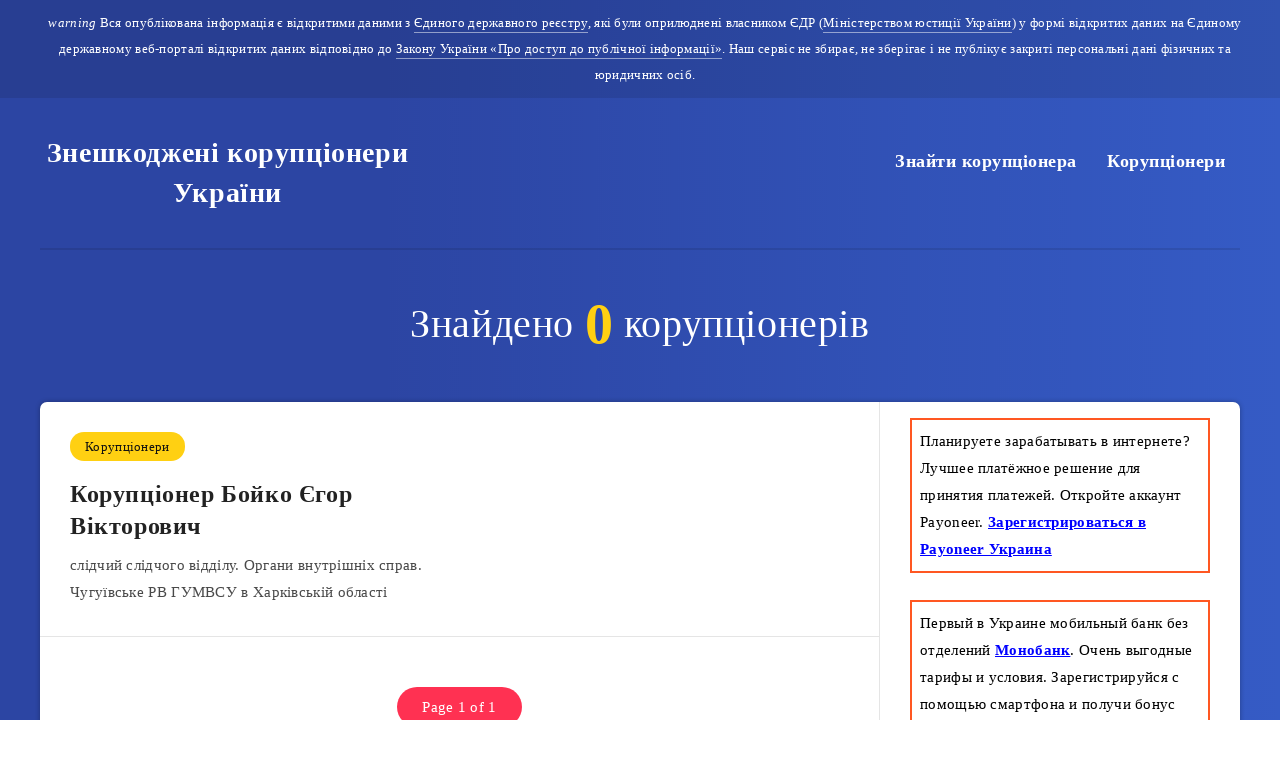

--- FILE ---
content_type: text/html; charset=utf-8
request_url: https://www.google.com/recaptcha/api2/aframe
body_size: 266
content:
<!DOCTYPE HTML><html><head><meta http-equiv="content-type" content="text/html; charset=UTF-8"></head><body><script nonce="PfexW7ajryEhF2rHVxXLaA">/** Anti-fraud and anti-abuse applications only. See google.com/recaptcha */ try{var clients={'sodar':'https://pagead2.googlesyndication.com/pagead/sodar?'};window.addEventListener("message",function(a){try{if(a.source===window.parent){var b=JSON.parse(a.data);var c=clients[b['id']];if(c){var d=document.createElement('img');d.src=c+b['params']+'&rc='+(localStorage.getItem("rc::a")?sessionStorage.getItem("rc::b"):"");window.document.body.appendChild(d);sessionStorage.setItem("rc::e",parseInt(sessionStorage.getItem("rc::e")||0)+1);localStorage.setItem("rc::h",'1769732218578');}}}catch(b){}});window.parent.postMessage("_grecaptcha_ready", "*");}catch(b){}</script></body></html>